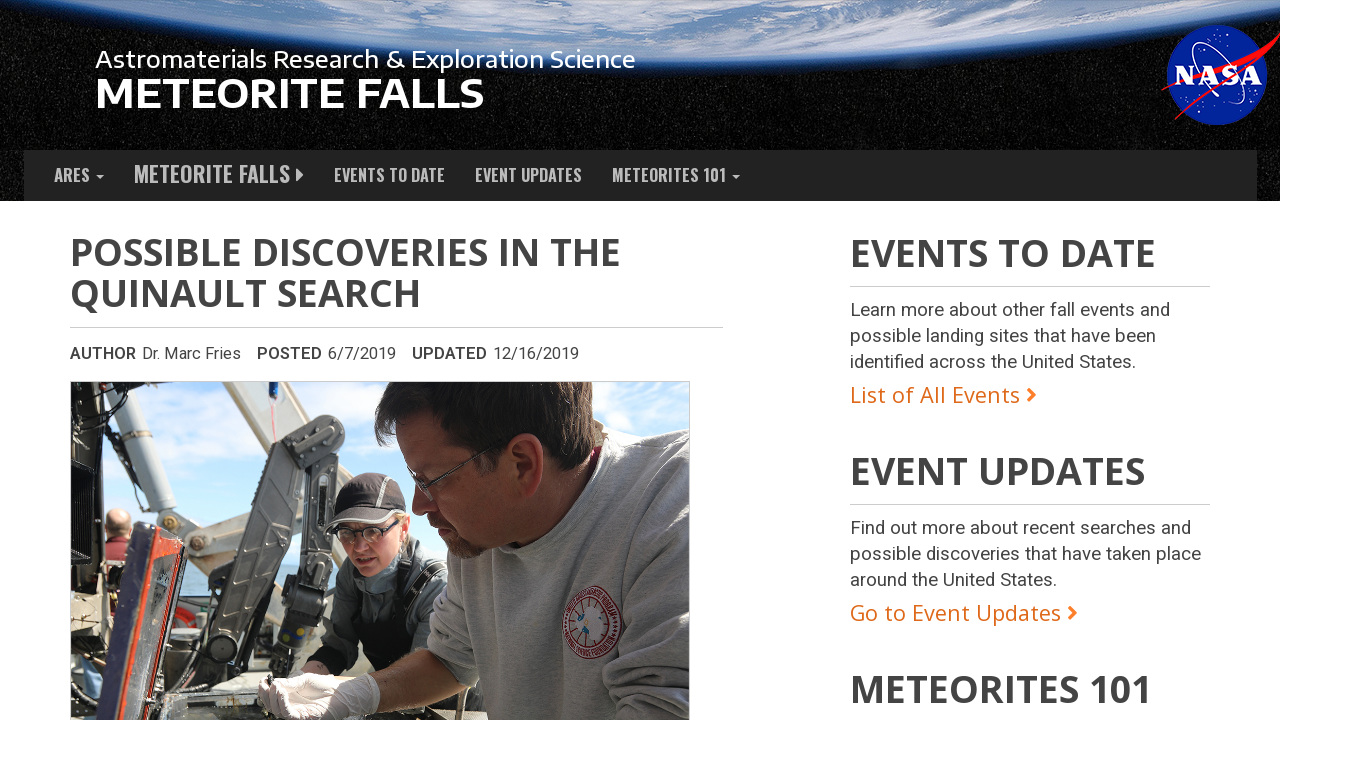

--- FILE ---
content_type: text/html;charset=UTF-8
request_url: https://ares.jsc.nasa.gov/meteorite-falls/updates/possible-discoveries-in-the-quinault-search
body_size: 9022
content:
<!DOCTYPE html>
<html lang="en">


<head>
    <title>ARES | Meteorite Falls | Possible Discoveries in the Quinault Search</title>
    
    <meta charset="utf-8" /> <meta http-equiv="X-UA-Compatible" content="IE=edge,chrome=1" />
    <meta name="viewport" content="width=device-width,initial-scale=1.0" />
	<meta name="description" content="" /> 

	<script src="/_utilities/jquery/jquery-3.6.0/jquery-3.6.0.min.js"></script>

	<link rel="stylesheet" href="/_utilities/bootstrap/bootstrap-3.4.1/css/bootstrap.min.css" />
	<script src="/_utilities/bootstrap/bootstrap-3.4.1/js/bootstrap.min.js"></script>
    
    <link href="https://fonts.googleapis.com/css?family=Encode+Sans+Semi+Expanded:400,500,600,700,800|Oswald:400,500,600,700,800" 
    	rel="stylesheet" type="text/css">
    <link href="https://fonts.googleapis.com/css?family=Open+Sans:400,500,600,700,800|Roboto:400,500,600,700,800" 
    	rel="stylesheet" type="text/css">
    
    <link rel="stylesheet" href="/_utilities/fontawesome/fontawesome-5.15.4/css/all.min.css" />
    
    
    	<link rel="apple-touch-icon" sizes="180x180" href="/meteorite-falls/_icons/apple-touch-icon.png">
		<link rel="icon" type="image/x-icon" href="/meteorite-falls/favicon.ico">
		<link rel="mask-icon" href="/meteorite-falls/_icons/safari-pinned-tab.svg" color="#5bbad5">
		<meta name="msapplication-TileColor" content="#2b5797">
		<meta name="theme-color" content="#ffffff">

		<link href="/meteorite-falls/_css/mediaqueries.css" rel="stylesheet" type="text/css">
		<link href="/meteorite-falls/_css/superhero.css" rel="stylesheet" type="text/css">
		<link href="/meteorite-falls/_css/master.css" rel="stylesheet" type="text/css">
		<link href="/meteorite-falls/_css/site.css" rel="stylesheet" type="text/css">
		<link href="/meteorite-falls/_css/navigation.css" rel="stylesheet" type="text/css">
		<link href="/meteorite-falls/_css/footer.css" rel="stylesheet" type="text/css">
    
    
    <!--[if lt IE 9]>
        <script src="https://oss.maxcdn.com/html5shiv/3.7.2/html5shiv.min.js"></script>
        <script src="https://oss.maxcdn.com/respond/1.4.2/respond.min.js"></script>
    <![endif]-->

	<script>
		$(function(){
			MetaDescription = function() {
				var description = "Are you curious about locations of recent meteorite fall events? Meteorite Falls, a NASA ARES website, is just the place for you!";
				var metacontent = '<meta name="description" content="' + description + '">';
				$('meta[name=description]').remove(); $('head').append(metacontent);
			}; MetaDescription();
		});
	</script>
	
<script language="javascript" id="_fed_an_ua_tag" src="https://dap.digitalgov.gov/Universal-Federated-Analytics-Min.js?agency=NASA&subagency=JSC&dclink=true"></script>

</head>


<body>


<div class="master-navigation">
	<div class="title-display visible-lg-block visible-md-block visible-sm-block">
		<div class="title-container">
			<div class="ares-site">
				<div class="ares-title">Astromaterials Research & Exploration Science</div>
				<div class="section-title">METEORITE FALLS</div>
			</div>
			<div class="nasa-logo">
				
					<a href="https://www.nasa.gov/" target="_blank" rel="noopener"
						><img src="/meteorite-falls/_images/nasa-logo.png" alt="NASA Logo"></a>
				
			</div>
		</div>
	</div>
	
	<div class="navbar-display visible-lg-block visible-md-block visible-sm-block">
		<nav class="navbar navbar-inverse navbar-static navbar-border">
			<div class="navbar-header">
				<button class="navbar-toggle" type="button" data-toggle="collapse" data-target=".js-navbar-collapse">
					<span class="sr-only">Toggle navigation</span>
					<span class="icon-bar"></span>
					<span class="icon-bar"></span>
					<span class="icon-bar"></span>
				</button>
			</div>

			<div class="collapse navbar-collapse js-navbar-collapse">
				<ul class="nav navbar-nav">
					<li class="dropdown dropdown-large">
						<a id="ares" href="#" class="dropdown-toggle" data-toggle="dropdown"><b>ARES</b> <b class="caret"></b></a>

						<ul class="dropdown-menu dropdown-menu-large row" style="width:415px; height:355px; margin-left:15px;">
							<li class="ares-sections">
								<ul>
									<li class="nav-master"><a href="#" onclick="aresNavigation('.curation');" class="nav-curation">CURATION</a></li>
									<li class="nav-master"><a href="#" onclick="aresNavigation('.research');">RESEARCH</a></li>
									<li class="nav-master"><a href="#" onclick="aresNavigation('.missions');">MISSIONS</a></li>
									<li class="nav-master"><a href="#" onclick="aresNavigation('.projects');">PROJECTS</a></li>
									<li class="nav-master"><a href="#" onclick="aresNavigation('.safety');">SAFETY</a></li>
									<li class="nav-master"><a href="#" onclick="aresNavigation('.imagescience');">IMAGE SCIENCE</a></li>
									<li class="nav-master"><a href="#" onclick="aresNavigation('.engagement');">ENGAGEMENT</a></li>
									<li class="nav-master"><a href="#" onclick="aresNavigation('.people');">PEOPLE</a></li>
									
										<li class="nav-master"><a href="https://ares.jsc.nasa.gov/"
											>ARES <span style="font-weight:normal;">homepage</span></a></li>
										
								</ul>
							</li>
							<li class="ares-links curation">
								<ul>
									
									
										<li>
											<a href="https://curator.jsc.nasa.gov/" style="font-size:1.2em;">
												<span style="font-weight:bold;">Curator</span> homepage
											</a>
										</li>
										<li><a href="https://curator.jsc.nasa.gov/lunar/">Lunar</a></li>
										<li><a href="https://curator.jsc.nasa.gov/antmet/">Meteorites</a></li>
										<li><a href="https://curator.jsc.nasa.gov/stardust/">Stardust</a></li>
										<li><a href="https://curator.jsc.nasa.gov/genesis/">Genesis</a></li>
										<li><a href="https://curator.jsc.nasa.gov/dust/">Cosmic Dust</a></li>
										<li><a href="https://curator.jsc.nasa.gov/mic/">Microparticle Impacts</a></li>
										<li><a href="https://curator.jsc.nasa.gov/hayabusa/">Hayabusa</a></li>
										
								</ul>
							</li>
							<li class="ares-links research">
								<ul>
									
									
										<li><a href="https://ares.jsc.nasa.gov/research/">Research Groups</a></li>
										<li><a href="https://ares.jsc.nasa.gov/research/papers/">Research Papers</a></li>
										<li><a href="https://ares.jsc.nasa.gov/research/laboratories/">Laboratories</a></li>
										
								</ul>
							</li>
							<li class="ares-links missions">
								<ul>
									
									
										<li><a href="https://ares.jsc.nasa.gov/missions/msl/">Mars Science Laboratory</a></li>
										<li><a href="https://ares.jsc.nasa.gov/missions/mer/">Mars Exploration Rover</a></li>
										<li><a href="https://ares.jsc.nasa.gov/missions/osiris-rex/">OSIRIS-REx</a></li>
										
								</ul>
							</li>
							<li class="ares-links projects">
								<ul>
									
									
										<li><a href="https://ares.jsc.nasa.gov/projects/">About Exploration <br />Science Projects (ESP)</a></li>
										<li><a href="https://ares.jsc.nasa.gov/projects/flight-experiments/">Flight Experiments</a></li>
										<li><a href="https://ares.jsc.nasa.gov/projects/science-operations-environments/">Science Operations <br />& Environments</a></li>
										<li><a href="https://ares.jsc.nasa.gov/projects/isru-simulants/">ISRU & Simulants</a></li>
										<li><a href="https://ares.jsc.nasa.gov/astromaterials3d/">Astromaterials 3D</a></li>
										
								</ul>
							</li>
							<li class="ares-links safety">
								<ul>
									
									
										<li><a href="https://hvit.jsc.nasa.gov/">HyperVelocity Impact Technology</a></li>
										<li><a href="https://orbitaldebris.jsc.nasa.gov/">Orbital Debris Program Office</a></li>
										
								</ul>
							</li>
							<li class="ares-links imagescience">
								<ul>
									
									
										<li><a href="https://eol.jsc.nasa.gov/ESRS/">Earth Science & Remote Sensing</a></li>
										<li><a href="https://ares.jsc.nasa.gov/image-science/isag/">Image Science & Analysis</a></li>
										<li><a href="https://ares.jsc.nasa.gov/image-science/imagery-integration/">Imagery Integration</a></li>
										
								</ul>
							</li>
							<li class="ares-links engagement">
								<ul>
									
									
										<li><a href="https://ares.jsc.nasa.gov/engagement/">Science Engagement <br />Homepage</a></li>
										<li><a href="https://ares.jsc.nasa.gov/interaction/lmdp/">Lunar & Meteorite <br />Sample Disk Program (K-12)</a></li>
										<li><a href="https://curator.jsc.nasa.gov/education/thinsections.cfm">University Petrographic <br />Thin Section Program</a></li>
										
										<li><a href="https://ares.jsc.nasa.gov/engagement/videos/">Videos</a></li>
										<li><a href="https://ares.jsc.nasa.gov/engagement/interactives/">Interactives</a></li>
										<li><a href="https://ares.jsc.nasa.gov/engagement/activities/">Hands-On Activities</a></li>
										<li><a href="https://ares.jsc.nasa.gov/engagement/infographics/">Infographics</a></li>
										
										<li><a href="https://ares.jsc.nasa.gov/interaction/webinars/">Webinars</a></li>
										<li><a href="https://ares.jsc.nasa.gov/meteorite-falls/">Meteorite Falls</a></li>

										<li><a href="/social.html">Social Media</a></li>
										<li><a href="https://eol.jsc.nasa.gov/BeyondThePhotography/ImageDetective/">Citizen Science</a></li>
										
								</ul>
							</li>
							<li class="ares-links people">
								<ul>
									
									
										<li><a href="https://ares.jsc.nasa.gov/people/chart/">Organization Chart</a></li>
										<li><a href="https://ares.jsc.nasa.gov/people/">Directory Search</a></li>
										
								</ul>
							</li>
						</ul>
					</li>
					
					
						<li class="dropdown dropdown-large"><a href="/meteorite-falls/" 
							class="dropdown-toggle"><b class="navigation-section">METEORITE FALLS <i class="fas fa-caret-right"></i></b></a></li>
					
						<li class="dropdown dropdown-large"><a href="/meteorite-falls/events/" class="dropdown-toggle"><b>EVENTS TO DATE</b></a></li>
						<li class="dropdown dropdown-large"><a href="/meteorite-falls/updates/" class="dropdown-toggle"><b>EVENT UPDATES</b></a></li>
					
		  		
			  		<li class="dropdown dropdown-large">
						<a href="#" class="dropdown-toggle" data-toggle="dropdown"><b>METEORITES 101</b> <b class="caret"></b></a>
						<ul class="dropdown-menu dropdown-menu-large row" style="margin-left:554px; width:236px; height:166px;">
							<li>
								<ul>
									
										<li><a href="/meteorite-falls/how-to-find-meteorites/" style="padding-bottom:4px;">How to Find Meteorites</a></li>
										<li><a href="/meteorite-falls/how-to-handle-meteorites/" style="padding-bottom:4px;">How to Handle Meteorites</a></li>
										<li><a href="/meteorite-falls/what-are-meteorites/" style="padding-bottom:4px;">What are Meteorites?</a></li>
										<li><a href="/meteorite-falls/why-research-meteorites/" style="padding-bottom:4px;">Why Research Meteorites?</a></li>
										<li><a href="/meteorite-falls/further-exploration/" style="padding-bottom:4px;">Further Exploration</a></li>
									
								</ul>
							</li>
						</ul>
					</li>					
				</ul>
			</div>
		</nav>
	</div>
	
	<div class="navbar-display visible-xs-block">
		<nav class="navbar navbar-inverse">
			<div class="container-fluid">
				<div class="navbar-header">
					<button type="button" class="navbar-toggle collapsed" data-toggle="collapse" data-target="#bs-example-navbar-collapse-2">
						<span class="sr-only">Toggle navigation</span>
						<span class="icon-bar"></span>
						<span class="icon-bar"></span>
						<span class="icon-bar"></span>
					</button>
					
						<a class="navbar-brand" href="/meteorite-falls/">METEORITE FALLS</a>
					
				</div>

				<div class="collapse navbar-collapse" id="bs-example-navbar-collapse-2">
					<ul class="nav navbar-nav nav-mobile">
						<li class="dropdown">
							<a href="#" class="dropdown-toggle" data-toggle="dropdown" role="button" aria-expanded="false">ARES <span class="caret"></span></a>
							<ul class="dropdown-menu" role="menu">
								
									<li><a href="https://ares.jsc.nasa.gov/" style="color:#666;">ARES Homepage</a></li>
									<li><a href="https://curator.jsc.nasa.gov/" style="color:#666;">CURATION</a></li>
									<li><a href="https://hvit.jsc.nasa.gov/" style="color:#666;">HYPERVELOVITY</a></li>
									<li><a href="https://orbitaldebris.jsc.nasa.gov/" style="color:#666;">ORBITAL DEBRIS</a></li>
									
							</ul>
						</li>
						
							<li><a href="/meteorite-falls/events/">EVENTS TO DATE</a></li>
							<li><a href="/meteorite-falls/updates/">EVENT UPDATES</a></li>
						
						
						<li class="dropdown">
							<a href="#" class="dropdown-toggle" data-toggle="dropdown" role="button" aria-expanded="false">METEORITES 101 <span class="caret"></span></a>
							<ul class="dropdown-menu" role="menu">
								
									<li><a href="/meteorite-falls/how-to-find-meteorites/" style="color:#666;">How to Find Meteorites</a></li>
									<li><a href="/meteorite-falls/how-to-handle-meteorites/" style="color:#666;">How to Handle Meteorites</a></li>
									<li><a href="/meteorite-falls/what-are-meteorites/" style="color:#666;">What are Meteorites?</a></li>
									<li><a href="/meteorite-falls/why-research-meteorites/" style="color:#666;">Why Research Meteorites?</a></li>
									<li><a href="/meteorite-falls/further-exploration/" style="color:#666;">Further Exploration</a></li>
								
							</ul>
						</li>
					</ul>
				</div>
			</div>
		</nav>
	</div>
</div>

<script>
	$(function(){
		$('.dropdown-menu').on('click', function(e) {
			e.stopPropagation();
		});
		
		$('#ares').on('click', function () {
			$('.ares-links').hide(); $('.curation').show();
			$('.nav-curation').toggleClass("hovered");
 		});
		
		aresNavigation = function(section) {
			$('.ares-links').hide(); 
			$(section).show();
		}
	});
</script>


<script>
	var description = "With just a few hours left and much ground left to cover, the scientists and ROV pilots devise a new strategy.";
	var metacontent = '<meta name="description" content="' + description + '">';
	$('meta[name=description]').remove(); $('head').append(metacontent);
</script>

<div class="container master-interface">
	<div class="row">
		<div class="col-lg-7 col-md-7 col-sm-12 col-xs-12">
			
				<div class="fall-event-title-lg visible-lg-block" style="padding-top:10px;">
					<h2>POSSIBLE DISCOVERIES IN THE QUINAULT SEARCH</h2>
				</div>
				<div class="fall-event-title-md visible-md-block" style="padding-top:10px;">
					<h3>POSSIBLE DISCOVERIES IN THE QUINAULT SEARCH</h3>
				</div>
				<div class="fall-event-title-sm visible-sm-block visible-xs-block">
					<h3>POSSIBLE DISCOVERIES IN THE QUINAULT SEARCH</h3>
				</div>
				
				<div style="padding-top:2px; padding-bottom:16px;">
					<table role="presentation" class="content-author-lg visible-lg-block visible-md-block">
						<tr><td style="font-weight:600;">AUTHOR</td>
							<td style="padding-left:6px;">Dr. Marc Fries</td>
							<td style="font-weight:600; padding-left:16px;">POSTED</td>
							<td style="padding-left:6px;">6/7/2019</td>
							
								<td style="font-weight:600; padding-left:16px;">UPDATED</td>
								<td style="padding-left:6px;">12/16/2019</td>
							
						</tr>							
					</table>
					<table role="presentation" class="content-author-sm visible-sm-block visible-xs-block">
						<tr><td style="font-weight:600;">AUTHOR</td>
							<td style="padding-left:12px;">Dr. Marc Fries</td></tr>
						<tr><td style="font-weight:600;">POSTED</td>
							<td style="padding-left:12px;">6/7/2019</td></tr>
						
							<tr><td style="font-weight:600;">UPDATED</td>
								<td style="padding-left:12px;">12/16/2019</td></tr>
						
					</table>
				</div>
			
				<div class="fall-event-imaging" style="border-bottom:1px solid #ccc;">
					
						<img src="/meteorite-falls/_imgs/50247C2A6ACC11D3F1CFB5BA746BFF624CFB3F3E43C835846FDAE1479CB1FF8E-article.png" 
							class="img-responsive fall-event-image" 
								alt="Dr. Betsy Pugel and Dr. Marc Fries discuss which samples will be set aside for further study.">
						<div class="fall-event-caption">
							<h4>Search and Recovery</h4>
							<div>Dr. Betsy Pugel and Dr. Marc Fries discuss which samples will be set aside for further study.</div>
						</div>
					
				</div>
			
			<div class="fall-event-summary" style="padding-bottom:8px;">
				<h2 class="visible-lg-block">UPDATE</h2>
				<h3 class="hidden-lg">UPDATE</h3>
				<p>Overnight, the &lsquo;star sieve&rsquo; returned several hundred grams of rocky material with characteristics similar to what we are looking for in meteorites &ndash; black-colored rocks with a smooth exterior surface.&nbsp; But when ALL of the samples from multiple sites look that way, you have either hit the jackpot or something else is going on.&nbsp;</p>
<p>Most scientific investigations start with observation, which when coupled with knowledge, experience, and standardized methods, allow us to draw conclusions about what we are observing.&nbsp; The hard part is to not allow expectation to cloud what we observe in order to achieve an expectation.&nbsp;</p>
<p>Close visual examination revealed that the copious bounty of dark rocks are from a local source, which is the disappointing but unsurprising answer. But after a couple days of peering through clouds of mucknificence, finding rocks that look like meteorites requires a stalwart commitment to objective observation, to persistence, and to remaining upbeat in the face of possibly not finding the prize we are seeking.&nbsp;</p>
<p>With just a few hours left and much ground left to cover, the scientists and ROV pilots devise a new strategy. The R/V Falkor sets a course back to the area where the largest meteorites may have landed. The plan is to systematically &ldquo;mow-the-lawn,&rdquo; looking for impact features or large rocks begging to be found.&nbsp; &nbsp;</p>
<p>So finding lots of rocks that look like meteorites must be put into perspective, not only allowing us to better recognize when we do find one, but to provide the opportunity to tell a different if equally compelling story. &nbsp;One of those stories may be about the history of the seafloor, but for the Seeking Space Rocks, team, this search and the non-meteorite materials we recover may help others to find ways of identifying life on another planet!&nbsp;</p>
<p>The Seeking Space Rocks science team includes not only NASA scientists who study the origin and history of the solar system from meteorites, and NOAA&rsquo;s research coordinator from Olympic Coast National Marine Sanctuary, but other scientists who were interested in the associated interaction of the extraterrestrial materials with life on earth.&nbsp; Scientists from the Laboratory of Agnostic Biosignatures are developing tools and techniques that will allow them to detect life beyond earth.</p>
<p>As the day comes to a close, the samples are packed up for their journey to laboratories around the country. There may still be, among these treasures from the sea, a meteorite or two. All of the samples will journey yet further to help us better understand worlds beyond our own.</p>
<p>To learn more, go to<br /><a href="https://schmidtocean.org/cruise-log-post/improving-the-odds/">https://schmidtocean.org/cruise-log-post/improving-the-odds/</a></p> 
			</div>
			
				<div class="visible-lg-block visible-md-block more-recent-events" style="width:100%;">
					<h3 class="animated-link" style="margin-left:auto; margin-right:auto; width:300px;">
						<a href="/meteorite-falls/updates/">More Event Updates</a> <i class="fas fa-angle-right"></i>
					</h3>
				</div>
				<div class="visible-sm-block visible-xs-block more-recent-events">
					<h3 class="animated-link"
						><a href="/meteorite-falls/updates/">More Event Updates</a> <i class="fas fa-angle-right"></i>
					</h3>
				</div>
			
		</div>

		<div class="col-lg-4 col-md-4 col-lg-offset-1 col-md-offset-1 visible-lg-inline visible-md-inline">
			<div class="recent-events">
				<h2 class="visible-lg-block large-title" style="padding-top:10px;">EVENTS TO DATE</h2>
				<h3 class="hidden-lg small-title" style="padding-top:12px;">EVENTS TO DATE</h3>
			</div>
			<div class="recent-event">
				
					<div style="padding-bottom:8px;">
						<div class="visible-lg-block" style="font-size:1.25em;">
							Learn more about other fall events and possible landing 
							sites that have been identified across the United States. 
						</div>
						<div class="hidden-lg" style="font-size:1.1em;">
							Learn more about other fall events and possible landing 
							sites that have been identified across the United States. 
						</div>
						<h3 class="animated-link" style="font-size:1.45em;">
							<a href="/meteorite-falls/events/">List of All Events</a> 
								<i class="fas fa-angle-right"></i></h3>
					</div>
				
			</div>			
			<div class="recent-events">
				<h2 class="visible-lg-block large-title" style="padding-top:10px;">EVENT UPDATES</h2>
				<h3 class="hidden-lg small-title" style="padding-top:10px;">EVENT UPDATES</h3>
			</div>
			<div class="recent-event">
				
					<div style="padding-bottom:8px;">
						<div class="visible-lg-block" style="font-size:1.25em;">
							Find out more about recent searches and possible 
							discoveries that have taken place around the United States.
						</div>
						<div class="hidden-lg" style="font-size:1.1em;">
							Find out more about recent searches and possible 
							discoveries that have taken place around the United States.
						</div>
						<h3 class="animated-link" style="font-size:1.45em;">
							<a href="/meteorite-falls/updates/">Go to Event Updates</a> 
								<i class="fas fa-angle-right"></i></h3>
					</div>
				
			</div>
		</div>
		
		<div class="col-lg-4 col-md-4 col-lg-offset-1 col-md-offset-1 visible-lg-inline visible-md-inline">
			
<div class="meteorites-101">
	<h2 class="visible-lg-block large-title" style="padding-top:10px;">METEORITES 101</h2>
	<h3 class="hidden-lg small-title" style="padding-top:12px;">METEORITES 101</h3>

	
			<h3 class="animated-link"><a href="/meteorite-falls/how-to-find-meteorites/"
				>How to Find Meteorites</a> <i class="fas fa-angle-right"></i></h3>
			<div>
				This step-by-step guide will show you how to locate possible meteorite 
				fall sites using radar software and weather data along with info provided 
				by reporting agencies and monitoring systems.
			</div>
		
			<h3 class="animated-link"><a href="/meteorite-falls/how-to-handle-meteorites/"
				>How to Handle Meteorites</a> <i class="fas fa-angle-right"></i></h3>
			<div>
				These instructions will show you how to best preserve the meteorites you
				discover and how to make contact with the organizations that are willing 
				to accept and analyze your find.
			</div>
		
			<h3 class="animated-link"><a href="/meteorite-falls/what-are-meteorites/"
				>What are Meteorites?</a> <i class="fas fa-angle-right"></i></h3>
			<div>
				Don't know exactly what a meteorite is, what they are made of or where 
				they come from? If that's the case, we have provided a mini-"crash" course
				in what you need to know about them.
			</div>
		
			<h3 class="animated-link"><a href="/meteorite-falls/why-research-meteorites/"
				>Why Research Meteorites?</a> <i class="fas fa-angle-right"></i></h3>
			<div>
				It turns out that meteorites have provided us a lot of scientific insight, 
				not only into the origins of our solar system and planet Earth, but what 
				the future might hold for mankind.
			</div>
		
			<h3 class="animated-link"><a href="/meteorite-falls/further-exploration/"
				>Further Exploration</a> <i class="fas fa-angle-right"></i></h3>
			<div>
				There's a lot going on in the study of meteorites, both here at NASA 
				and in other places. Here are a few links to the people and institutions  
				who are leading the research in this field.
			</div>
		
</div>
				
			<br /><br />
		</div>
	</div>
</div>



<div class="master-footer">
	<div class="footer-display">
        <footer>
        	<div class="footer-top">
		        <div class="container">
		        	<div class="row">
						<div class="col-lg-3 col-md-3 col-sm-6 footer-about">
							<h3>ABOUT ARES</h3>
							<p>Our mission is to protect, preserve, and distribute samples for study from 
							the Moon, Mars, and nearby space in the support of solar system exploration.</p>
							<a href="https://ares.jsc.nasa.gov/" target="_blank" rel="noopener">Learn More</a>
						</div>
						<div class="col-lg-3 col-md-3 col-sm-6 footer-about">
							<h3>DR. MARC FRIES</h3>
							<p>Dr. Marc Fries, the website manager of Meteorite Falls, is a planetary 
							scientist within the ARES Division at the Johnson Space Center in Houston, Texas.</p>
							
						</div>
						<div class="col-lg-4 col-md-3 col-sm-6 footer-links">
							<h3 style="white-space: nowrap;"><b>NASA LINKS</b></h3>
							
								<div style="white-space:nowrap;"><a href="https://www.nasa.gov/offices/odeo/no-fear-act" target="_blank" rel="noopener">No Fear Act</a></div>
								<div class="list" style="white-space:nowrap;"><a href="https://www.nasa.gov/about/highlights/HP_Privacy.html" target="_blank" rel="noopener">Privacy Policy & Notices</a></div>
								<div class="list" style="white-space:nowrap;"><a href="https://www.nasa.gov/FOIA/" target="_blank" rel="noopener">Freedom of Information Act</a></div>
								<div class="list" style="white-space:nowrap;"><a href="https://www.nasa.gov/news/budget/index.html" target="_blank" rel="noopener">Agency Financial Reports</a></div>
								<div class="list" style="white-space:nowrap;"><a href="https://oig.nasa.gov/" target="_blank" rel="noopener">Office of Inspector General</a></div>
							
						</div>
						<div class="col-lg-2 col-md-3 col-sm-6">
							<table role="presentation" class="footer-contact" style="margin-bottom:10px;">
							<tr><td>
								<a href="mailto:eileen.k.stansbery@nasa.gov">Eileen K. Stansbery</a>
							</td></tr><tr><td style="white-space: nowrap;">
								Responsible NASA Official	
							</td></tr></table>
							<table role="presentation" class="footer-contact" style="margin-bottom:10px;">
							<tr><td>
								<a href="mailto:jsc-ares-developers@mail.nasa.gov?subject=ares.jsc.nasa.gov/lmdp">ARES Developers</a>
							</td></tr><tr><td>
								Website Curators
							</td></tr></table>
							<table role="presentation" class="footer-contact"><tr><td>
								A compliant PDF will be <br />provided upon request. <br />Contact site curator.
							</td></tr></table>
						</div>
					</div>
		        </div>
	        </div>
	        <div class="footer-bottom">
	        	<div class="container">
	        		<div class="row">
						<div class="col-lg-6 col-md-6 col-sm-8 col-xs-8 footer-copyright">
							Astromaterials Research and Exploration Science
						</div>
						<div class="col-lg-6 col-md-6 col-sm-4 col-xs-12 footer-social">
							<a href="https://www.facebook.com/nasaastromaterials" target="_blank" rel="noopener"
								><i class="fab fa-facebook-f"></i><img alt="Follow NASA Astromaterials on Facebook" style="display:none;"></a>
							<a href="https://www.twitter.com/astromaterials" target="_blank" rel="noopener"
								><i class="fab fa-twitter"></i><img alt="Follow NASA Astromaterials on Twitter" style="display:none;"></a>
							<a href="https://www.instagram.com/nasaastromaterials/" target="_blank" rel="noopener"
								><i class="fab fa-instagram"></i><img alt="Follow NASA Astromaterials on Instagram" style="display:none;"></a>
						</div>
       					<a href="https://get.adobe.com/reader/" style="display:none;">Download Adobe Acrobat Reader</a>
        			</div>
	        	</div>
	        </div>
        </footer>
	</div>
</div>

<div class="container best-viewed">
	<div class="row">
		<div class="col-sm-12 visible-sm-block tablet-device">
			<div class="tablet-message" style="width:100%; padding-top:40px; font-size:18px; font-weight:bold; text-align:center;">
				This website is best viewed in landscape mode on tablet devices. 
					<div style="font-size:30px;">THANK YOU!</div>
			</div>
			<div class="iphone-message" style="width:100%; padding-top:40px; font-size:18px; font-weight:bold; text-align:center;">
				This website is best viewed in portrait mode on mobile devices.
					<div style="font-size:30px;">THANK YOU!</div>
			</div>
		</div>
		<div class="col-xs-12 visible-xs-block mobile-device">
			<div style="width:100%; padding:24px; font-size:18px; font-weight:bold; text-align:center;">
				This website is best viewed in portrait mode on mobile devices.
					<div style="font-size:30px;">THANK YOU!</div>
			</div>
		</div>
	</div>
</div>


</body>
</html>


--- FILE ---
content_type: text/css
request_url: https://ares.jsc.nasa.gov/meteorite-falls/_css/mediaqueries.css
body_size: 805
content:
/* @charset "utf-8"; 

@media only screen and (min-device-width : 768px) and (max-device-width : 1024px) and (orientation : landscape) {
	.title-container { width: 1024px; }	
	.footer-display  { width: 1024px; }
	.ares-title { padding-left: 24px; }
	.section-title { padding-left: 24px; }
}

@media only screen and (min-device-width : 768px) and (max-device-width : 1024px) and (orientation : portrait) {
	.master-navigation { display: none; }
	.master-interface { display: none; }
	.master-footer { display: none; }
	
	.iphone-message { display: none; }
	.best-viewed { display: block; }
}

@media only screen  and (min-width : 1224px) {
	.title-container { width:1233px; margin-left:auto; margin-right:auto; }	
	.navbar-display  { width:1233px; margin-left:auto; margin-right:auto; }
	.center-section  { width:1233px; margin-left:auto; margin-right:auto; }
	.footer-display  { width:1233px; margin-left:auto; margin-right:auto; }
	
	.ares-title { padding-left: 28px; }
	.section-title { padding-left: 28px; }
}

@media only screen  and (min-width : 1824px) {
	.title-container { width:1233px; margin-left:auto; margin-right:auto; }	
	.navbar-display  { width:1233px; margin-left:auto; margin-right:auto; }
	.center-section  { width:1233px; margin-left:auto; margin-right:auto; }
	.footer-display  { width:1233px; margin-left:auto; margin-right:auto; }
	
	.ares-title { padding-left: 28px; }
	.section-title { padding-left: 28px; }
}

@media only screen and (min-device-width: 320px) and (max-device-height: 568px) and (orientation : landscape) {
	.master-navigation { display: none; }
	.master-interface { display: none; }
	.master-footer { display: none; }
	.best-viewed { display: block; }
}

@media only screen and (min-device-width: 320px) and (max-device-height: 568px) and (orientation : portrait) {
	.best-viewed { display: none; }
}

@media only screen and (min-device-width: 375px) and (max-device-height: 667px) and (orientation : landscape) {
	.master-navigation { display: none; }
	.master-interface { display: none; }
	.master-footer { display: none; }
	.best-viewed { display: block; }
}

@media only screen and (min-device-width: 375px) and (max-device-height: 667px) and (orientation : portrait) {
	.best-viewed { display: none; }
}

@media only screen and (max-device-width: 414px) and (max-device-height: 736px) and (orientation : landscape) {
	.master-navigation { display: none; }
	.master-interface { display: none; }
	.master-footer { display: none; }
	.best-viewed { display: block; }
}

@media only screen and (min-device-width: 414px) and (max-device-height: 736px) and (orientation : portrait) {
	.best-viewed { display: none; }
}

@media only screen and (min-device-width: 375px) and (max-device-height: 812px) and (orientation : landscape) {
	.best-viewed { display: block; }
	.tablet-message { display: none; }
	.iphone-message { display: block; }
}

@media only screen and (min-device-width: 375px) and (max-device-height: 812px) and (orientation : portrait) {
	.best-viewed { display: none; }
}

@media only screen and (min-device-width: 360px) and (max-device-height: 640px) and (orientation : landscape) {
	.master-navigation { display: none; }
	.master-interface { display: none; }
	.master-footer { display: none; }
	.best-viewed { display: block; }
}

@media only screen and (min-device-width: 360px) and (max-device-height: 640px) and (orientation : portrait) {
	.best-viewed { display: none; }
}

@media only screen and (max-device-width: 360px) and (max-device-height: 740px) and (orientation : landscape) {
	.master-navigation { display: none; }
	.master-interface { display: none; }
	.master-footer { display: none; }
	.best-viewed { display: block; }
}

@media only screen and (min-device-width: 360px) and (max-device-height: 740px) and (orientation : portrait) {
	.best-viewed { display: none; }
}

@media only screen and (device-width: 412px) and (device-height: 798px) and (orientation : landscape) {
	.master-navigation { display: none; }
	.master-interface { display: none; }
	.master-footer { display: none; }
	.best-viewed { display: block; }
}

@media only screen and (device-width: 412px) and (device-height: 798px) and (orientation : portrait) {
	.best-viewed { display: none; }
}
*/

@charset "utf-8";

.best-viewed { display: none; }


/* iPhone / Droids ----------- */
@media only screen and (min-device-width: 320px) and (max-device-height: 844px) and (orientation : landscape) {
	.master-navigation { display: none; }
	.master-interface { display: none; }
	.master-footer { display: none; }
	
	.tablet-message { display: none; }
	.best-viewed { display: block; }
}

@media only screen and (min-device-width: 320px) and (max-device-height: 844px) and (orientation : portrait) {
	.best-viewed { display: none; }
}


/* Desktops and laptops ----------- */
@media (min-width : 768px) and (max-width : 991px) {
	.master-navigation { display: block; }
	.master-interface { display: block; }
	.master-footer { display: block; }
	
	.title-container { width: 100%; }	
	.footer-display  { width: 100%; }
	.ares-title { padding-left: 24px; }
	.section-title { padding-left: 24px; }
}

@media (min-width : 992px) and (max-width : 1023px) {
	.master-navigation { display: block; }
	.master-interface { display: block; }
	.master-footer { display: block; }
	
	.title-container { width: 100%; }	
	.footer-display  { width: 100%; }
	.ares-title { padding-left: 24px; }
	.section-title { padding-left: 24px; }
}

@media (min-width : 1025px) and (max-width : 1232px) {
	.master-navigation { display: block; }
	.master-interface { display: block; }
	.master-footer { display: block; }
	
	.title-container { width: 100%; }	
	.footer-display  { width: 100%; }
	.ares-title { padding-left: 24px; }
	.section-title { padding-left: 24px; }
}

@media (min-width : 1233px) {
	.master-navigation { display: block; }
	.master-interface { display: block; }
	.master-footer { display: block; }
	
	.title-container { width:1233px; margin-left:auto; margin-right:auto; }	
	.navbar-display  { width:1233px; margin-left:auto; margin-right:auto; }
	.center-section  { width:1233px; margin-left:auto; margin-right:auto; }
	.footer-display  { width:1233px; margin-left:auto; margin-right:auto; }
	
	.ares-title { padding-left: 28px; }
	.section-title { padding-left: 28px; }	
}


/* iPads (landscape) ----------- */
@media only screen and (device-width : 1024px) and (device-height : 768px) and (orientation : landscape) {
	.master-navigation { display: block; }
	.master-interface { display: block; }
	.master-footer { display: block; }
	
	.title-container { width: 1024px; }	
	.footer-display  { width: 1024px; }
	.ares-title { padding-left: 24px; }
	.section-title { padding-left: 24px; }
	
	.curation-menu { width: 180px; } 
	.people-menu { margin-left : 797px; }
}

/* iPads (portrait) ----------- */
@media only screen and (device-width : 768px) and (device-height : 1024px) and (orientation : portrait) {
	.master-navigation { display: none; }
	.master-interface { display: none; }
	.master-footer { display: none; }
	
	.iphone-message { display: none; }
	.best-viewed { display: block; }
}


@media only screen and (min-device-width : 799px) and (max-device-height : 399px) and (orientation : landscape) {
	.master-navigation { display: none; }
	.master-interface { display: none; }
	.master-footer { display: none; }
	
	.iphone-message { display: block; }
	.best-viewed { display: block; }
}

@media only screen and (min-width : 769px) and (max-width : 991px) {
	.iphone-message { display: none; }
} 



--- FILE ---
content_type: text/css
request_url: https://ares.jsc.nasa.gov/meteorite-falls/_css/master.css
body_size: 471
content:

html {
	font-size: 100%;
}

body {
	background-color: #fff;
	color: #444;
}

h1, h2 {
	font-family: 'Open Sans', sans-serif;
	font-size: 2.5em; font-weight: 700;
    color: #444; line-height: 1.1em;
}

h3 {
	font-family: 'Open Sans', sans-serif; 
	font-size: 1.8em; font-weight: 300; 
    color: #444; line-height: 1.3em; 
}

.content-title-lg h2 {
	margin: 0px; 
	padding-top: 20px;
	padding-bottom: 14px;

	font-weight: 700;
	border-bottom: 1px solid #ccc;
}
.content-title-md h3 {
	margin: 0px; 
	padding-top: 20px;
	padding-bottom: 10px;

	font-size: 1.9em;
	font-weight: 700;
	border-bottom: 1px solid #ccc;
}
.content-title-sm h3 {
	margin: 0px;
	padding-top: 0px;	
	padding-bottom: 10px;

	font-size: 1.9em;
	font-weight: 700;
	border-bottom: 1px solid #ccc;
}

.content-author-lg {
	margin-top: 12px;
	font-size: 1.1em;
}
.content-author-sm {
	margin-top: 12px;
	font-size: 1.0em;
}

.content-intro-lg {
	margin-top: 12px;
	font-size: 1.35em;
}
.content-intro-sm {
	margin-top: 12px;
	font-size: 1.2em;
}

.content-section-lg {
	font-weight: 700;
	margin-bottom: 0px;
	padding-bottom: 7px;
	border-bottom: 1px solid #ccc;
}
.content-section-sm {
	font-weight: 700;
	margin-bottom: 0px;
	padding-bottom: 7px;
	border-bottom: 1px solid #ccc;
}
.content-section-intro {
	margin: 0px; 
	padding-top: 8px;
	padding-bottom: 8px;
	
	font-size: 1.35em;
	line-height: 1.4em;
	font-weight: 600;
}

.content-section {
	padding-top: 8px;
	padding-bottom: 8px;
}
.content-section h4 {
	margin: 0px; 
	padding-top: 4px;
	padding-bottom: 4px;
	font-weight: 600;
}
.content-section-div {
	margin-top: 8px;
}

.content-image {
	padding-top: 8px;
	padding-bottom: 8px;
}
.content-image img {
	width: 90%;
	border: 1px solid #ccc; 
}
.content-image .caption {
	padding-top: 8px; 
	font-size: 0.95em; 
	line-height: 1.2em;
}

.content-website {
	padding-top: 8px;
	padding-bottom: 8px;
}
.content-website h4 {
	margin: 0px; 
	padding-top: 4px;
	font-weight: 600;
}

.animated-link i {
	padding-left: 0px; 
	color: #fe7f2a; 
	-o-transition: all .3s; 
	-moz-transition: all .3s; 
	-webkit-transition: all .3s; 
	-ms-transition: all .3s; 
	transition: all .3s;
}
.animated-link:hover i { 
	padding-left: 6px; 
}

::-moz-selection { 
	background: #9b59b6; 
	color: #fff; 
	text-shadow: none; 
}
::selection { 
	background: #9b59b6; 
	color: #fff; 
	text-shadow: none; 
}


--- FILE ---
content_type: text/css
request_url: https://ares.jsc.nasa.gov/meteorite-falls/_css/site.css
body_size: 547
content:

.fall-event-summary a {
	font-size: 1.15em;
	color: #df691a;
}

.animated-link a {
	color: #df691a;
}

.fall-event-title-lg h2 {
	margin: 0px;
	padding-top: 20px;
	padding-bottom: 14px;
	
	font-weight: 700;
	border-bottom: 1px solid #ccc;
}
.fall-event-title-md h3 {
	margin: 0px;
	padding-top: 20px;
	padding-bottom: 14px;
	
	font-size: 1.9em;
	font-weight: 700;
	border-bottom: 1px solid #ccc;
}
.fall-event-title-sm h3 {
	margin: 0px;
	padding-top: 0px;
	padding-bottom: 14px;
	
	font-size: 1.9em; 
	font-weight: 700;
	border-bottom: 1px solid #ccc;
}

.fall-event-location table {
	margin-top: 14px; 
	margin-bottom: 18px;
}
.fall-event-location table h3 {
	margin: 0px;
}
.fall-event-location table h3 span {
	font-weight: 700;
}

.fall-event-details {
	width: 50%; 
	vertical-align: top; 
	white-space: nowrap;
}

.fall-event-summary {
	width: 98%; 
	border-bottom: 1px solid #ccc;
}
.fall-event-summary h2 {
	margin-top: 15px; 
	margin-bottom: 2px;
}
.fall-event-summary h3 {
	margin-top: 15px; 
	margin-bottom: 2px;
	font-weight: 700;
}
.fall-event-summary h4 {
	font-size: 1.5em;
	margin: 0px;
}
.fall-event-summary p {
	padding-bottom: 8px;
}

.fall-event-summary .learn-more {
	margin-bottom: 4px; 
	font-size: 1.4em; 
	font-weight: 600;
}
.fall-event-imaging h2 {
	margin-top: 15px; 
	margin-bottom: 4px;
	white-space: nowrap;
}
.fall-event-imaging h3 {
	margin-top: 15px; 
	margin-bottom: 10px;
	font-size: 1.9em; 
	font-weight: 700;
}
.fall-event-image {
	width: 95%; 
	border: 1px solid #ccc;
}

.fall-event-caption {
	width: 95%;
	padding-top: 8px; 
	padding-bottom: 18px; 
	font-size: 1.0em;
	line-height: 1.25;
}
.fall-event-caption h4 {
	margin-bottom: 3px; 
	font-size: 1.4em;
	font-weight: 600;
}

.more-recent-events {
	font-size: 1.0em; 
	font-weight: 600;
	padding-bottom: 24px;
}
.more-recent-events h3 {
	font-weight: 600;
}

.recent-event h3 {
	margin-top: 6px;
	margin-bottom: 2px;
	font-size: 1.5em;
}
.recent-event h4 {
	margin-top: 0px;
	margin-bottom: 8px;
}
.recent-event-image {
	border: 1px solid #ccc; 
	max-width: 402px; height: 202px; 
	margin-bottom: 10px;
}
.recent-event-about {
	font-weight: 600;
	white-space: nowrap;
}

.recent-events-title-lg h2 {
	margin: 0px;
	padding-top: 20px;
	padding-bottom: 14px;
}
.recent-events-title-md h3 {
	margin: 0px; 
	padding-top: 20px;
	padding-bottom: 14px;
	
	font-size: 1.9em; 
	font-weight: 700;
}
.recent-events-title-sm h3 {
	margin: 0px; 
	padding-top: 0px;
	padding-bottom: 14px;
	font-size: 1.9em; 
	font-weight: 700;
}

.recent-events .large-title {
	padding-bottom: 13px;
	margin-bottom: 10px;
	border-bottom: 1px solid #ccc;
}
.recent-events .small-title {
	font-size: 1.9em; 
	font-weight: 700;
	
	padding-bottom: 10px;
	margin-bottom: 10px;
	border-bottom: 1px solid #ccc;
}

.meteorites-101 h3 {
	margin: 0px; 
	font-size: 1.5em;
	padding-bottom: 2px;
}
.meteorites-101 div {
	width: 95%;
	padding-bottom: 12px; 
}

.meteorites-101 .large-title {
	padding-bottom: 13px;
	margin-bottom: 10px;
	border-bottom: 1px solid #ccc; 
}
.meteorites-101 .small-title {
	font-size: 1.9em; 
	font-weight: 700;
	
	padding-top: 20px;
	padding-bottom: 10px;
	margin-bottom: 10px;
	border-bottom: 1px solid #ccc;
}


--- FILE ---
content_type: text/css
request_url: https://ares.jsc.nasa.gov/meteorite-falls/_css/navigation.css
body_size: 908
content:

.master-navigation {
	width: 100%; background-color: #000;
	background-image: url('../_images/the-stars.png');
}

.title-display {
	background-image: url('../_images/the-earth-above.png'); 
	width: 1366px; height: 150px; padding-left: 0px;
	margin-left: auto; margin-right: auto;
}

.ares-site {
	float: left; width: 80%;
}
.ares-title {
	padding-top: 45px; 
	font-size: 1.6em; font-weight: 500; color: #fff; line-height: 1.1em; 
	font-family: 'Encode Sans Semi Expanded', sans-serif;
}
.section-title {
	font-size: 2.65em; font-weight: 700; color: #fff; line-height: 1.1em;
	font-family: 'Encode Sans Semi Expanded', sans-serif;
}

.nasa-logo {
	float: right; width: 20%; text-align: right; 
	padding-top: 25px; padding-right: 18px;
}

.navbar-display {
	background-color: #222;
}
.navbar-border {
	margin-bottom: 0px; 
	border-radius: 0px; 
	border-color: #222;
}
.navbar-toggle {
	margin-top: 7px; 
	margin-bottom: 4px;
}

#ares {
	font-weight: 700; font-size: 1.2em; 
	line-height: 19px; padding-top: 15px;
}
.ares-sections {
	float: left; height: 293px; 
	border-right: 1px solid #ddd;
}
.ares-links {
	float: left;
}

.navbar-brand { 
	font-family: 'Oswald'; 
	font-size: 1.5em;
	font-weight: 600;
	padding-top: 12px;
}
.dropdown-toggle { 
	font-family: 'Oswald'; 
	font-size: 1.2em;
} 

.navbar-inverse .navbar-nav > li > a {
	color: #bbb;
}

.navigation-section {
	font-weight: 700; 
	font-size: 1.35em; 
	line-height: 16px;
}

.navbar-nav > li > a {
	font-family: 'Oswald'; 
	font-size: 1.15em;
	font-weight: 600;
} 

.dropdown-large {
	position: static !important;
}
.dropdown-menu-large {
	margin-left: 165px;
	margin-right: 16px;
	padding: 20px 10px;
	width: 855px;
}
.dropdown-menu-large > li > ul {
	padding: 0;
	margin: 0;
}
.dropdown-menu-large > li > ul > li {
	list-style: none;
}
.dropdown-menu-large > li > ul > li > a {
	display: block;
	padding: 3px 20px;
	clear: both;
	font-weight: normal;
	line-height: 1.428571429;
	white-space: normal;
	color: #555; 
	font-size: 0.9em; 
	font-family: 'Roboto';
}
.dropdown-menu-large > li ul > li > a:hover,
.dropdown-menu-large > li ul > li > a:focus {
	color: #df691a;
	font-size: 0.9em; 
	font-family: 'Roboto';
	text-decoration: none;
}
.dropdown-menu-large .nav-master > a {
	color: #62666d;
	font-size: 1.1em;
	font-weight: bold;
	font-family: 'Open Sans', sans-serif;
}
.dropdown-menu-large .nav-master > a:hover,
.dropdown-menu-large .nav-master > a:focus {
	color: #df691a;
	font-size: 1.1em;
	font-weight: bold;
	font-family: 'Open Sans', sans-serif;
	cursor: pointer;
}
.dropdown-menu-large .dropdown-header > h3 {
	float: left; 
	margin: 0px; 
	padding-bottom: 3px;
	color: #62666d; 
	font-size: 1.5em; 
	font-weight: 700; 
	font-family: 'Open Sans', sans-serif;
}
.dropdown-menu-large .dropdown-header {
	color: #62666d;
	font-size: 0.9em;
	font-weight: bold;
	font-family: 'Open Sans', sans-serif;
}

@media (max-width: 768px) {
	.dropdown-menu-large {
		margin-left: 0 ;
		margin-right: 0 ;
	}
	.dropdown-menu-large > li {
		margin-bottom: 30px;
	}
	.dropdown-menu-large > li:last-child {
		margin-bottom: 0;
	}
	.dropdown-menu-large .dropdown-header {
		padding: 3px 15px !important;
	}
}


--- FILE ---
content_type: text/css
request_url: https://ares.jsc.nasa.gov/meteorite-falls/_css/footer.css
body_size: 634
content:

.master-footer { width: 100%; background-color: #000; 
	background-image: url('../_images/meteorites.png');
	background-repeat: no-repeat center;
}

@media only screen and (min-device-width: 414px) and (max-device-height: 736px) and (orientation : landscape) {
	.master-footer { width: 100%; background-color: #000;
		background-image: none; }
}

@media only screen and (min-device-width: 414px) and (max-device-height: 736px) and (orientation : portrait) {
	.master-footer { width: 100%; background-color: #000;
		background-image: none; }
}

@media only screen and (min-device-width: 375px) and (max-device-height: 667px) and (orientation : landscape) {
	.master-footer { width: 100%; background-color: #000;
		background-image: none; }
}

@media only screen and (min-device-width: 375px) and (max-device-height: 667px) and (orientation : portrait) {
	.master-footer { width: 100%; background-color: #000;
		background-image: none; }
}

@media only screen and (min-device-width: 360px) and (max-device-height: 640px) and (orientation : landscape) {
	.master-footer { width: 100%; background-color: #000;
		background-image: none; }
}

@media only screen and (min-device-width: 360px) and (max-device-height: 640px) and (orientation : portrait) {
	.master-footer { width: 100%; background-color: #000;
		background-image: none; }
}

footer .list { margin-top: 2px; }

.footer-top { 
	padding: 32px 0; background-color: rgba(50,50,50,0.8);
	text-align: left; color: #ddd; }

.footer-top h3 { 
	padding-bottom: 10px; color: #fff; margin:0px; font-size: 1.45em;
	font-family: 'Open Sans', sans-serif; font-weight:700;  }

.footer-about, .footer-links {
	padding-bottom: 18px;
}

.footer-about img.logo-footer { 
	max-width: 74px; margin-top: 0; 
	margin-bottom: 18px; }
.footer-about p {
	font-size: 0.95em;
}
.footer-about a { 
	border: 0; color: #ddd; font-size: 1.3em; 
	font-weight: 700; }
.footer-about a:hover, 
.footer-about p a:focus { 
	border: 0; color:#fff; font-size: 1.3em; 
	font-weight: 700; text-decoration: none; }

.footer-contact p { 
	word-wrap: break-word; }
.footer-contact i { 
	padding-right: 10px; 
	font-size: 1.25em; color: #666; }
.footer-contact td a { 
	border: 0; color: #ddd; font-weight: 700;
	font-size: 1.25em; text-decoration: none; }
.footer-contact td a:hover, 
.footer-contact td a:focus { 
	border: 0; color: #fff; font-size: 1.25em;
	font-weight: 700; text-decoration: none; }

.footer-links a { 
	color: #ddd; border: 0; } 
.footer-links a:hover, 
.footer-links a:focus { 
	color: #fff; text-decoration: none; }

.footer-modified {
	font-size: 1.0em; color: #fff; font-weight: 600; }

.footer-bottom { 
	padding: 15px 0 17px 0; background-color: rgba(91,91,91,0.9); 
	text-align: left; color: #ddd; }

.footer-social { 
	padding-top: 3px; text-align: right; padding-right: 20px; }
.footer-social a { 
	margin-left: 20px; color: #ddd; border: 0; }
.footer-social a:hover, 
.footer-social a:focus { 
	color: #fff; border: 0; }
.footer-social i { 
	font-size: 1.6em; vertical-align: middle; }

.footer-copyright { 
	padding-top: 5px; }
.footer-copyright a { 
	color: #fff; border: 0; }
.footer-copyright a:hover, 
.footer-copyright a:focus { 
	color: #ddd; border: 0; }
